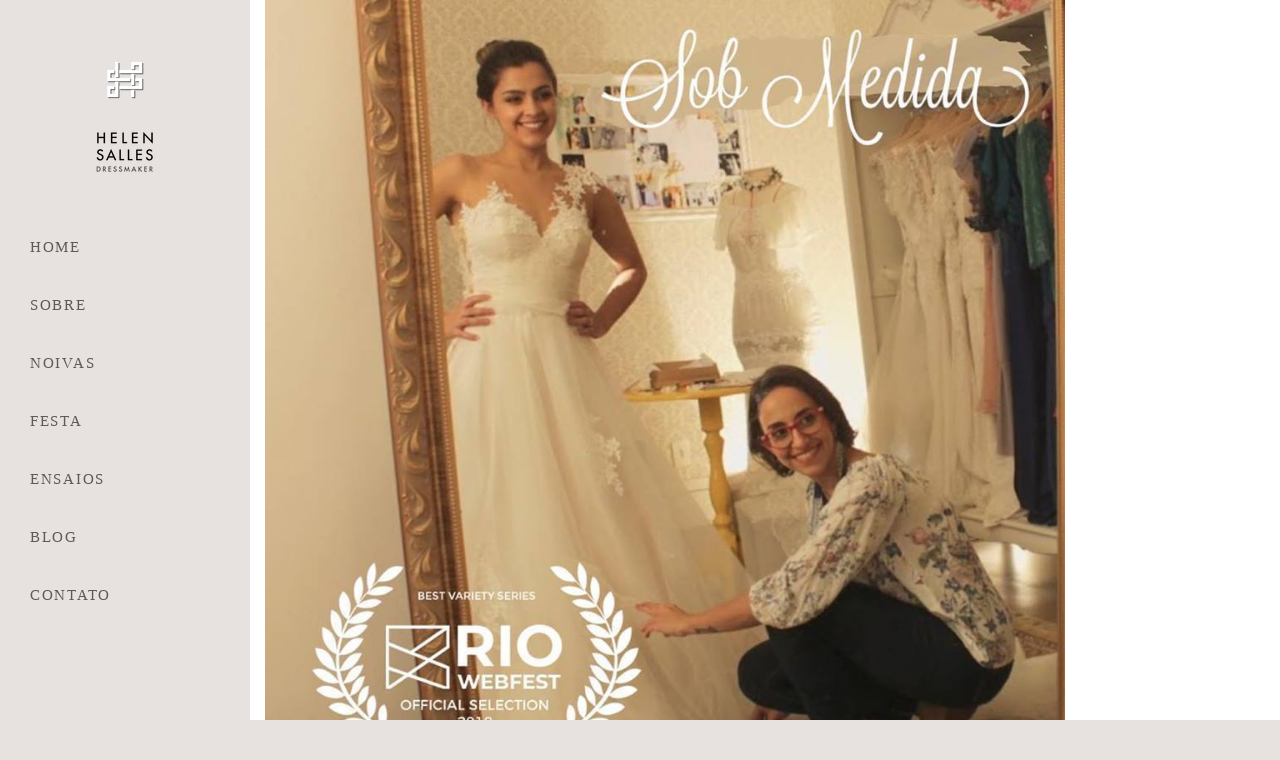

--- FILE ---
content_type: text/html; charset=utf-8
request_url: https://www.helensalles.com/portfolio/ensaios/367555-noiva-real-sob-medida
body_size: 5747
content:
<!DOCTYPE html>
<html lang="pt-BR">

<head>
  <title>Ensaios - Série Sob Medida - Atelier</title>
  <meta charset="UTF-8">
  <meta name="description" content="Na web-série Sob Medida, você acompanha em 3 episódios o passo a passo da primeira prova a entrega final do VESTIDO DE NOIVA da noiva Laís Neves! Uma noiva Real! Gravado no atelier Helen Salles em São Paulo.No primeiro episódio você acompanha o primeiro atendimento e na sequência a primeira prova do vestido definido no atendimento... Bem vindos ao universo do Sob Medida!No segundo episódio você acompanha o processo da segunda prova e definição de bordado do vestido... No último episódio você acompanha a última prova seguida do dia da entrega do vestido, concluindo todo o processo no grande dia... Assista abaixo na íntegra!E depois confira as fotos e vídeo do casamento da nossa Noiva Laís: Aqui!Realização Purple Bag Productions.">
  <meta name="keywords" content=",vestido de noiva,vestido de festa,noiva,sob medida,atelier de costura,feito à mão ,casamento ,bridetobe,bride">
  <meta name="author" content="">
  <meta property="og:title" content="Ensaios - Série Sob Medida - Atelier">
  <meta property="og:description" content="Na web-série Sob Medida, você acompanha em 3 episódios o passo a passo da primeira prova a entrega final do VESTIDO DE NOIVA da noiva Laís Neves! Uma noiva Real! Gravado no atelier Helen Salles em São Paulo.No primeiro episódio você acompanha o primeiro atendimento e na sequência a primeira prova do vestido definido no atendimento... Bem vindos ao universo do Sob Medida!No segundo episódio você acompanha o processo da segunda prova e definição de bordado do vestido... No último episódio você acompanha a última prova seguida do dia da entrega do vestido, concluindo todo o processo no grande dia... Assista abaixo na íntegra!E depois confira as fotos e vídeo do casamento da nossa Noiva Laís: Aqui!Realização Purple Bag Productions.">
  <meta property="og:type" content="article">
  <meta property="og:url" content="https://www.helensalles.com/portfolio/ensaios/367555-noiva-real-sob-medida">
  <meta property="og:image" itemprop="image" content="https://alfred.alboompro.com/crop/width/600/height/400/mode/jpeg/quality/70/url/storage.alboom.ninja/sites/4380/albuns/367555/43415111_1418471508285288_1663523121019224064_n.jpg?t=1546446105">
  <meta property="og:image:type" content="image/jpeg">
  <meta property="og:image:width" content="600">
  <meta property="og:image:height" content="400">
  <meta name="viewport" content="width=device-width, initial-scale=1.0, user-scalable=yes">
  <meta name="mobile-web-app-capable" content="yes">

  
      <!-- Canonical URL -->
    <link rel="canonical" href="https://www.helensalles.com/portfolio/ensaios/367555-noiva-real-sob-medida">
  
  <link rel="shortcut icon" type="image/png" href="https://storage.alboom.ninja/sites/4380/img/hs_blk-01.png?t=1501767018" />  <meta name="google-site-verification" content="4NotlKvKkbAruJNrlA6ZqFyLk_jcRz_plZoJTbW8604" />
      <link rel="stylesheet" href="https://bifrost.alboompro.com/static/boom-v3/themes/1/dist/css/main.min.css?v=2.8.594" id="cssPath">
          <link rel="stylesheet" href="https://bifrost.alboompro.com/static/boom-v3/assets/vendors/font-awesome/5.15.4/css/all.min.css?v=2.8.594">
  
  <style type="text/css">.mhm__item {
    border-right: none;
}.boom-button, .cp__alboom-type{background-color:rgba(246, 241, 241, 0.02);font-family:'Lato';border-radius:0px;}
.boom-button, .cp__alboom-type, body .cp__alboom-type:hover{border-color:rgba(116, 108, 108, 1);color:rgba(116, 108, 108, 1);}
.boom-button:hover{background-color:rgba(231, 225, 223, 0.98);border-color:rgba(241, 238, 232, 1);color:rgba(0, 0, 0, 1);}
.mhm__item{color:rgba(96, 89, 89, 1);}
.mhm__item:hover{color:rgba(152, 142, 142, 0.61);}
.main-header{background-color:rgba(231, 225, 223, 0);}
html, body, .contact-input{color:rgba(43, 43, 43, 1);}
.cs__title{color:rgba(0, 0, 0, 1);font-family:'Lato';}
.fr-view a{color:rgba(171, 21, 70, 1);}
.fr-view a:hover{color:rgba(43, 43, 43, 1);}
.footer{background-color:rgba(231, 225, 223, 1);color:rgba(43, 43, 43, 1);}
.footer .boom-button, .footer .cp__alboom-type{background-color:rgba(159, 156, 156, 1);border-color:rgba(255, 255, 255, 1);color:rgba(0, 0, 0, 1);}
.footer .boom-button:hover, .footer .cp__alboom-type:hover{background-color:rgba(116, 108, 108, 1);border-color:rgba(116, 108, 108, 1);color:rgba(0, 0, 0, 1);}
.b__info .b__subtitle{font-family:'LatoLight';font-size:26px;}
.b__info{color:rgba(254, 253, 253, 1);}
.mh__menu{font-family:'Lato';}
body{background-color:rgba(231, 225, 223, 1);}
html, body{font-family:'LatoLight';font-size:14px;}
.mh__logo figure img{max-width:100%;max-height:100%;}
body:not(.sidenav) .mhm__item{padding:10px 10px;}
body.sidenav .mhm__item{padding-top:10px;padding-bottom:10px;}
.mh__menu, .mhm__item{font-size:15px;letter-spacing:1.7px;}
.b__info .b__heading{font-family:'LatoHairline';font-size:44px;}
h2.cs__title{font-size:20px;letter-spacing:0px;}
.cp--album-preview a:hover .cp__thumbnail:before{background-color:rgba(241, 238, 232, 0.79);}
.cp--album-preview .cp__container{color:rgba(22, 22, 22, 1);}
body.fullscreen:not(.page-home):not(.sidenav) .main-header{background-color:rgba(231, 225, 223, 0);}
.nav-drawer .ndc__item:hover{color:rgb(152, 142, 142);}
.content-preview:hover .cp__thumbnail:before{background-color:rgba(231, 225, 223, .8);}</style>
  


  
  
  
  
  
  <script>
    window.templateId = 1  </script>
</head>

<body ontouchstart="" class="page-album sidenav fullscreen fullscreen-mobile 
  ">
  
  <div class="menu-container
    sidenav" id="menuContainer">

    <header class="main-header sidenav mh--a-left" id="mainHeader">

      <div class="container">
        <a href="/" class="mh__logo" title="Página inicial de Helen Salles Dressmaker">
          <figure>
            <img src="https://alfred.alboompro.com/resize/width/370/height/150/quality/99/url/storage.alboom.ninja/sites/4380/img/logo/hs-logo-wht_frente_-_copia.png?t=1501600006" alt="Helen Salles Dressmaker" class=" accelerated">
          </figure>
        </a>
        <nav class="mh__menu mh__menu-separator-line" id="mainMenu">

          
              <a href="/home"  class="mhm__item">
                HOME              </a>

            
              <a href="/sobre"  class="mhm__item">
                SOBRE              </a>

            
              <a href="/galerias"  class="mhm__item">
                NOIVAS              </a>

            
              <a href="/portfolio/clientes-festa"  class="mhm__item">
                FESTA              </a>

            
              <a href="/portfolio"  class="mhm__item">
                ENSAIOS               </a>

            
              <a href="/blog"  class="mhm__item">
                BLOG              </a>

            
              <a href="/contato"  class="mhm__item">
                CONTATO              </a>

                    </nav>
      </div>
    </header>

    <nav class="nav-drawer 
      light-dark" id="navDrawer">
      <a href="/" class="nd__logo" title="Página inicial de Helen Salles Dressmaker">'
        <figure>
          <img src="https://storage.alboom.ninja/sites/4380/img/logo/hs-logo-wht_frente_-_copia.png?t=1501600006" alt="Logotipo de Helen Salles Dressmaker">
        </figure>
      </a>
      <div class="nd__content">

        
            <a href="/home"  class="ndc__item mhm__item">
              HOME            </a>

          
            <a href="/sobre"  class="ndc__item mhm__item">
              SOBRE            </a>

          
            <a href="/galerias"  class="ndc__item mhm__item">
              NOIVAS            </a>

          
            <a href="/portfolio/clientes-festa"  class="ndc__item mhm__item">
              FESTA            </a>

          
            <a href="/portfolio"  class="ndc__item mhm__item">
              ENSAIOS             </a>

          
            <a href="/blog"  class="ndc__item mhm__item">
              BLOG            </a>

          
            <a href="/contato"  class="ndc__item mhm__item">
              CONTATO            </a>

          
      </div>

      <div class="nd__social light-dark">
        <ul class="nds-list">
                      <li class="ndsl__item mhm__item">
              <a href="https://facebook.com/helensallesdressmaker" target="_blank" title="Facebook de Helen Salles Dressmaker">
                <i class="fab fa-facebook-f"></i>
              </a>
            </li>
                                <li class="ndsl__item mhm__item">
              <a href="https://instagram.com/helensallesdressmaker" target="_blank" title="Instagram de Helen Salles Dressmaker">
                <i class="fab fa-instagram"></i>
              </a>
            </li>
                  </ul>
      </div>
    </nav>

    <a href="#" id="nav-hamburguer" class="nd__button no-link
        light-dark" data-toggle-class="js-fixed" data-toggle-target="menuContainer">
      <i class="ndb__icon top"></i>
      <i class="ndb__icon middle"></i>
      <i class="ndb__icon bottom"></i>
    </a>

  </div>

<main class="main-content mc--album   mc--album-default" id="albumPage">

      <figure class="post-cover">
      <div class="container">
        <div class="ip__background" style="background-image: url('https://storage.alboom.ninja/sites/4380/albuns/367555/43415111_1418471508285288_1663523121019224064_n.jpg?t=1546446105');"></div>
        <picture>
          <source srcset="https://alfred.alboompro.com/resize/width/2400/quality/70/url/storage.alboom.ninja/sites/4380/albuns/367555/43415111_1418471508285288_1663523121019224064_n.jpg?t=1546446105" media="(-webkit-min-device-pixel-ratio: 2) and (min-width: 1025px)">
          <img src="https://storage.alboom.ninja/sites/4380/albuns/367555/43415111_1418471508285288_1663523121019224064_n.jpg?t=1546446105" alt="" class="ip__fallback">
        </picture>
      </div>
    </figure>
  
  <article class="article-content ">
    <div class="container">
      <div id="albumTextContent" class="ac__header-center">
        <header id="albumPageHeader" class="ac__header">
          <div class="additional-info">
            <h3 class="ai__item ai--category">Ensaios</h3>
            <h3 class="ai__item ai--local">Atelier</h3>
                          <time class="ai__item ai--date" pubdate datetime="2018-12-26">26/Dezembro/2018</time>
                      </div>
          <h1 class="ac__title">Série Sob Medida</h1>
          <div class="social-info" data-album-id="367555">
                          <span class="si__item si__item-views">
                <i class="fa fa-eye"></i>
                <span class="album_views_update">2072</span> visualizações              </span>
            
                          <span class="si__item si__item-likes">
                <i class="fa fa-heart"></i>
                <span class="album_likes_update">0</span> curtidas              </span>
                      </div>
        </header>
        <div id="albumPageDescription" class="ac__content fr-view">
          <p><p><span style="font-size: 18px;">Na web-série Sob Medida, você acompanha em 3 episódios o passo a passo da primeira prova a entrega final do VESTIDO DE NOIVA da noiva Laís Neves! Uma noiva Real! Gravado no atelier Helen Salles em São Paulo.</span></p><p><span style="font-size: 18px;"><br></span></p><p><span style="font-size: 18px;">No primeiro episódio você acompanha o primeiro atendimento e na sequência a primeira prova do vestido definido no atendimento... Bem vindos ao universo do Sob Medida!</span></p><p><span style="font-size: 18px;"><br></span></p><p><span style="font-size: 18px;">No segundo episódio você acompanha o processo da segunda prova e definição de bordado do vestido...&nbsp;</span></p><p><span style="font-size: 18px;"><br></span></p><p><span style="font-size: 18px;">No último episódio você acompanha a última prova seguida do dia da entrega do vestido, concluindo todo o processo no grande dia...&nbsp;</span></p><p><br></p><p><span style="font-size: 18px;">Assista abaixo na íntegra!</span></p><p><span style="font-size: 18px;">E depois confira as fotos e vídeo do casamento da nossa Noiva Laís: <a href="https://www.helensalles.com/gallery/5838-lais-e-guilherme" rel="noopener noreferrer" target="_blank">Aqui!</a></span></p><p><br></p><hr><p><br></p><p>Realização <a href="https://www.youtube.com/channel/UC23TY9H_XMe3qW2Kw98SuoQ" rel="noopener noreferrer" target="_blank">Purple Bag Productions</a>.</p></p>
                  </div>
      </div>

              <div id="albumPageContent" class="ac__image-content">
                <div class='ac__video-content'>
        <iframe
          class='acvc__iframe'
          src='https://www.youtube.com/embed/J07tF5xceRY'
          frameborder='0'
          webkitAllowFullScreen
          allowFullScreen
        ></iframe>
      </div>      <div class='ac__video-content'>
        <iframe
          class='acvc__iframe'
          src='https://www.youtube.com/embed/iMWK0ub09yE'
          frameborder='0'
          webkitAllowFullScreen
          allowFullScreen
        ></iframe>
      </div>      <div class='ac__video-content'>
        <iframe
          class='acvc__iframe'
          src='https://www.youtube.com/embed/FfEH_67lkb0'
          frameborder='0'
          webkitAllowFullScreen
          allowFullScreen
        ></iframe>
      </div>
              <div class="post-image">
                <figure class="pi__container">
                  <picture id="i-12634085" class="pic__image-wrapper">
                    <source media="(-webkit-min-device-pixel-ratio: 2) and (min-width: 1025px)" srcset="[data-uri]" data-original-set="https://alfred.alboompro.com/resize/width/960/scale/2/quality/70/url/storage.alboom.ninja/sites/4380/albuns/367555/43415111_1418471508285288_1663523121019224064_n.jpg?t=1546446105">
                    <source media="(max-width: 1024px)" srcset="[data-uri]" data-original-set="https://alfred.alboompro.com/resize/width/1024/quality/70/url/storage.alboom.ninja/sites/4380/albuns/367555/43415111_1418471508285288_1663523121019224064_n.jpg?t=1546446105">
                    <source media="(max-width: 768px)" srcset="[data-uri]" data-original-set="https://alfred.alboompro.com/resize/width/768/quality/70/url/storage.alboom.ninja/sites/4380/albuns/367555/43415111_1418471508285288_1663523121019224064_n.jpg?t=1546446105">
                    <source media="(max-width: 440px)" srcset="[data-uri]" data-original-set="https://alfred.alboompro.com/resize/width/440/quality/70/url/storage.alboom.ninja/sites/4380/albuns/367555/43415111_1418471508285288_1663523121019224064_n.jpg?t=1546446105">
                    <img class="pic__image" src="[data-uri]" data-original="https://storage.alboom.ninja/sites/4380/albuns/367555/43415111_1418471508285288_1663523121019224064_n.jpg?t=1546446105" alt="" width="960">
                  </picture>
                  <figcaption class="pic__caption" hidden>  </figcaption>
                                      <div class="social-actions">
                      <ul class="sa__list">
                        <li class="sal__item sali--like">
                          <a href="#" class="no-link like" data-id="12634085" data-id-album="367555" title="Obrigado!"><i class="fa fa-heart"></i></a>                        </li>
                        <li class="sal__item sali--facebook">
                          <a href="#" rel=nofollow onclick="window.open('https://www.facebook.com/dialog/feed?app_id=882466608465785&display=popup&caption=www.helensalles.com&link=https://www.helensalles.com/portfolio/ensaios/367555-noiva-real-sob-medida&redirect_uri=https://api.alboom.com.br/facebook/close.php%3Fhttps%3A%2F%2Fwww.helensalles.com%2Fportfolio%2Fensaios%2F367555-noiva-real-sob-medida&picture=https://storage.alboom.ninja/sites/4380/albuns/367555/43415111_1418471508285288_1663523121019224064_n.jpg?t=1546446105', 'facebook', 'width=700, height=400'); return false;" data-original-title="facebook" target="_blank" class="tooltip-like" data-toggle="tooltip" data-placement="left" title="Compartilhe!"><i class="fab fa-facebook-f"></i></a>
                        </li>
                        <li class="sal__item sali--pinterest">
                          <a href="https://pinterest.com/pin/create/button/?url=https://www.helensalles.com/portfolio/ensaios/367555-noiva-real-sob-medida&amp;media=https://storage.alboom.ninja/sites/4380/albuns/367555/43415111_1418471508285288_1663523121019224064_n.jpg?t=1546446105&amp;description=" target="_blank" class="tooltip-like" data-toggle="tooltip" data-placement="left" title="Pin it!" count-layout="none"><i class="fab fa-pinterest"></i></a>
                        </li>
                      </ul>
                    </div>
                                  </figure>
              </div>
                  </div>
            </div>
  </article>

  <section class="container container--social">
    <footer class="ac__footer">
      <div class="acf__content">
        <div class="acfc__item">
                    <h5 class="acf__title">Deixe seu comentário, compartilhe!</h4>
            <ul class="social_icons share_album"><a class="sicn__item" href="#" rel=nofollow onclick="window.open('https://www.facebook.com/dialog/feed?app_id=882466608465785&display=popup&caption=www.helensalles.com&link=https://www.helensalles.com/portfolio/ensaios/367555-noiva-real-sob-medida&redirect_uri=https://api.alboom.com.br/facebook/close.php%3Fhttps%3A%2F%2Fwww.helensalles.com%2Fportfolio%2Fensaios%2F367555-noiva-real-sob-medida&picture=https://storage.alboom.ninja/sites/4380/albuns/367555/43415111_1418471508285288_1663523121019224064_n.jpg?t=1546446105', 'facebook', 'width=700, height=400'); return false;" title="Compartilhe Série Sob Medida no Facebook" data-original-title="facebook"><li><i class="fab fa-facebook-f"></i></li></a><a class="sicn__item" target="_blank" title="Compartilhe Série Sob Medida no WhatsApp" href="whatsapp://send?text=S%C3%A9rie%20Sob%20Medida https://www.helensalles.com/portfolio/ensaios/367555-noiva-real-sob-medida" data-action="share/whatsapp/share" data-original-title="whatsapp" class="whatsapp"><li><i class="fab fa-whatsapp "></i></li></a><a class="sicn__item" target="_blank" title="Compartilhe Série Sob Medida no Twitter" href="https://twitter.com/home?status=https://www.helensalles.com/portfolio/ensaios/367555-noiva-real-sob-medida" data-original-title="twitter" class="twi"><li><i class="fab fa-twitter "></i></li></a><a class="sicn__item" title="Compartilhe Série Sob Medida no Pinterest" href="https://pinterest.com/pin/create/button/?url=https://www.helensalles.com/portfolio/ensaios/367555-noiva-real-sob-medida&amp;media=https://storage.alboom.ninja/sites/4380/albuns/367555/43415111_1418471508285288_1663523121019224064_n.jpg?t=1546446105&amp;description=Série Sob Medida" data-original-title="pintrest" class="pint"><li><i class="fab fa-pinterest"></i></li></a></ul>        </div>
        <div class="acfc__item">
          <a class="boom-button" href="/contato" title="Entre em contato">Solicite seu orçamento</a>        </div>
      </div>
    </footer>
    <div class="fb-comments" data-href="http://www.helensalles.com/album.php?id=367555" data-width="100%" data-numposts="5" data-colorscheme="light"></div>  </section>

      <section class="content-section cs--related-work cs--content-preview">
      <div class="container">
        <h2 class="cs__title">Quem viu também curtiu</h2>
        <div class="cs__content">
          

  <article class="content-preview cp--album-preview cp--type-photo col-3">
    <a href="/portfolio/ensaios/365326-bellini-editoraile" title="Confira o Ensaios de Bellini Editorialle">
      <div class="cp__thumbnail">
        <img src="[data-uri]" data-original="https://alfred.alboompro.com/crop/width/500/height/350/type/jpeg/quality/70/url/storage.alboom.ninja/sites/4380/albuns/365326/image00078.jpeg?t=1546102319" alt="Ensaios de Bellini Editorialle">
        <span class="cp__alboom-type">Veja mais</span>
      </div>
      <div class="cp__container">
        <header class="cp__header">
          <h3 class="cp__title" title="Bellini Editorialle">Bellini Editorialle</h3>
          <span class="cp__additional cp__description">Ensaios </span>

          <!-- Verifica se o álbum possui o local -->
                      <span class="cp__additional cp__city">Villa bellini</span>
          
        </header>
        <span class="cp__alboom-type">Veja mais</span>
        <footer class="content-status"  data-album-id=365326 >
                      <span class="cst__item cst__item-views"><i class="fa fa-eye"></i><span class="album_views_update">2981</span></span>
          
                      <span class="cst__item cst__item-likes"><i class="fa fa-heart"></i><span class="album_likes_update">1</span></span>
                  </footer>
      </div>
    </a>
  </article>
  

  <article class="content-preview cp--album-preview cp--type-photo col-3">
    <a href="/portfolio/ensaios/234363-editorial-we-wedding" title="Confira o Ensaios de Editorial We Wedding - Marcelly & Lud">
      <div class="cp__thumbnail">
        <img src="[data-uri]" data-original="https://alfred.alboompro.com/crop/width/500/height/350/type/jpeg/quality/70/url/storage.alboom.ninja/sites/4380/albuns/234363/we_wedding-402.jpg?t=1522084900" alt="Ensaios de Editorial We Wedding - Marcelly & Lud">
        <span class="cp__alboom-type">Veja mais</span>
      </div>
      <div class="cp__container">
        <header class="cp__header">
          <h3 class="cp__title" title="Editorial We Wedding - Marcelly & Lud">Editorial We Wedding - Marcelly & Lud</h3>
          <span class="cp__additional cp__description">Ensaios </span>

          <!-- Verifica se o álbum possui o local -->
                      <span class="cp__additional cp__city">Serra dos Cocais Eventos</span>
          
        </header>
        <span class="cp__alboom-type">Veja mais</span>
        <footer class="content-status"  data-album-id=234363 >
                      <span class="cst__item cst__item-views"><i class="fa fa-eye"></i><span class="album_views_update">2769</span></span>
          
                      <span class="cst__item cst__item-likes"><i class="fa fa-heart"></i><span class="album_likes_update">4</span></span>
                  </footer>
      </div>
    </a>
  </article>
  

  <article class="content-preview cp--album-preview cp--type-photo col-3">
    <a href="/portfolio/ensaios/598874-titi-muller-noiva" title="Confira o Ensaios de Titi Müller - Ensaio de pós-wedding">
      <div class="cp__thumbnail">
        <img src="[data-uri]" data-original="https://alfred.alboompro.com/crop/width/500/height/350/type/jpeg/quality/70/url/storage.alboom.ninja/sites/4380/albuns/598874/img_6137.JPG?t=1581289304" alt="Ensaios de Titi Müller - Ensaio de pós-wedding">
        <span class="cp__alboom-type">Veja mais</span>
      </div>
      <div class="cp__container">
        <header class="cp__header">
          <h3 class="cp__title" title="Titi Müller - Ensaio de pós-wedding">Titi Müller - Ensaio de pós-wedding</h3>
          <span class="cp__additional cp__description">Ensaios </span>

          <!-- Verifica se o álbum possui o local -->
                      <span class="cp__additional cp__city">Casa Drosophyla</span>
          
        </header>
        <span class="cp__alboom-type">Veja mais</span>
        <footer class="content-status"  data-album-id=598874 >
                      <span class="cst__item cst__item-views"><i class="fa fa-eye"></i><span class="album_views_update">3444</span></span>
          
                      <span class="cst__item cst__item-likes"><i class="fa fa-heart"></i><span class="album_likes_update">3</span></span>
                  </footer>
      </div>
    </a>
  </article>
          </div>
      </div>
    </section>
  
</main>  

  <footer class="footer f--minimal " id="infoFooter">
    <div class="container">
              <div class="col-6 col-480-12 f__section fs--author">
          <strong class="fs__strong">Helen Salles Dressmaker</strong>
          /
          <a class="fm__link" href="/contato" title="Entre em contato">Contato</a>        </div>
      
      
      
      <section class="col-3 col-480-12 f__section fs--contact">
        
                      
<ul class="social-list">
      <li class="sl__item">
      <a href="https://facebook.com/helensallesdressmaker" target="_blank" title="Facebook de Helen Salles Dressmaker">
        <i class="fab fa-facebook-f"></i>
      </a>
  </li>
      <li class="sl__item">
      <a href="https://instagram.com/helensallesdressmaker" target="_blank" title="Instagram de Helen Salles Dressmaker">
        <i class="fab fa-instagram"></i>
      </a>
  </li>
        <li class="sl__item">
      <a href="https://pinterest.com/helensalles" target="_blank" title="Pinterest de Helen Salles Dressmaker">
        <i class="fab fa-pinterest"></i>
      </a>
  </li>
          <li class="sl__item">
      <a href="https://youtube.com/channel/UCx7eyK5WGQFkWUtnSF4Z4Tg?view_as=subscriber" target="_blank" title="YouTube de Helen Salles Dressmaker">
        <i class="fab fa-youtube"></i>
      </a>
  </li>
      </ul>
          
                  </div>
      </section>
    </div>
  </footer>

  
  
  
    <div class="main-footer" id="mainFooter">
    <a href="#" id="goTop" class="go-top fade no-link" title="Ir para o topo">
      <i class="fa fa-chevron-up"></i>
    </a>

          <div class="footer-alboom">
        <div class="container alboom-credits">
          <a href="https://www.alboompro.com/?ref=957" target="_blank" title="Alboom - Prosite">
            Feito com <b>Alboom</b>                      </a>
        </div>
      </div>
      </div>

  <script src="https://bifrost.alboompro.com/static/boom-v3/assets/vendors/libj/2.2.4/libj.min.js?v=2.8.594"></script>

  
  
  

  
      <script src="https://bifrost.alboompro.com/static/boom-v3/dist/main.min.js?v=2.8.594"></script>
  
  
  
  
  
  
  
  
    </body>

  </html>